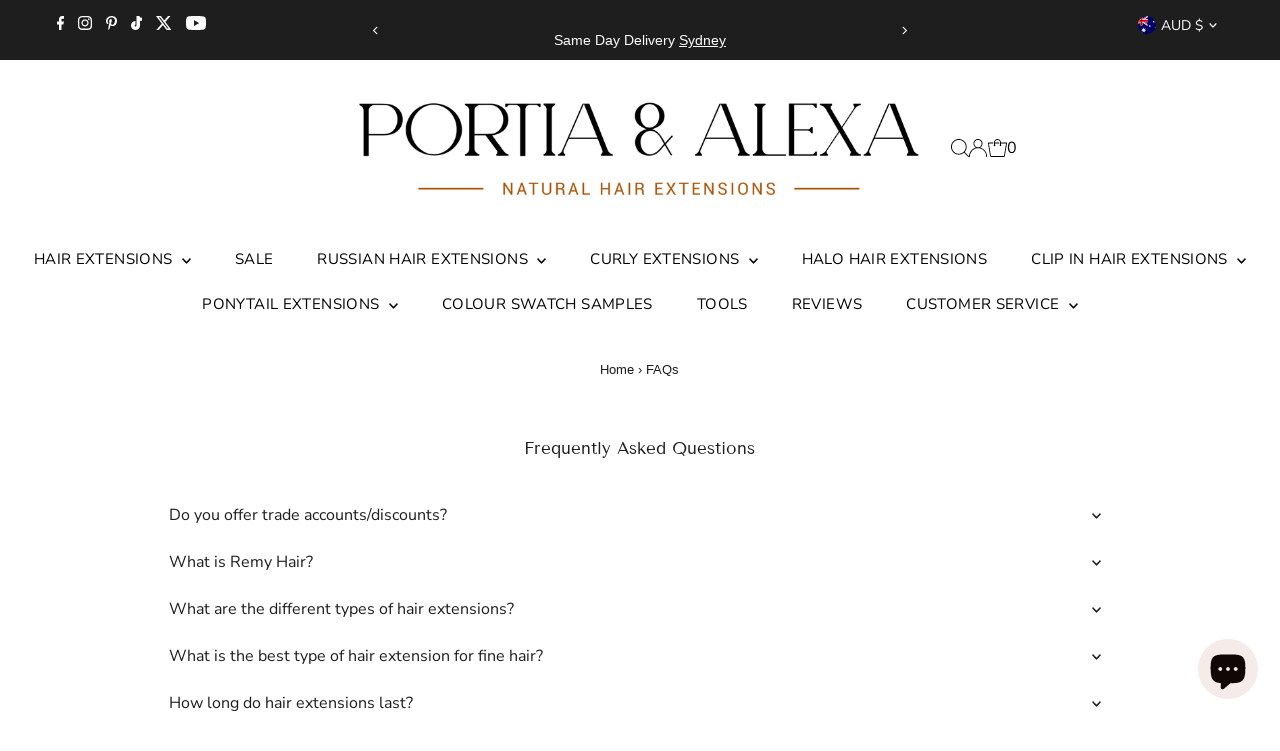

--- FILE ---
content_type: image/svg+xml
request_url: https://judgeme-public-images.imgix.net/judgeme/medals-mono/tops_trend/5-percent.svg?auto=format
body_size: 21704
content:
<?xml version="1.0" encoding="utf-8"?>
<svg xmlns="http://www.w3.org/2000/svg" width="108" height="108" viewBox="0 0 108 108" fill="none">
<circle cx="39.5" cy="99.5" r="1.5" fill="black"/>
<circle cx="68.5" cy="99.5" r="1.5" fill="black"/>
<path d="M46.0287 62.264C44.9087 62.264 43.8127 62.096 42.7407 61.76C41.6847 61.408 40.8287 60.952 40.1727 60.392L41.3487 57.584C42.7887 58.64 44.3247 59.168 45.9567 59.168C46.8687 59.168 47.5727 58.944 48.0687 58.496C48.5807 58.048 48.8367 57.448 48.8367 56.696C48.8367 55.928 48.5887 55.312 48.0927 54.848C47.6127 54.384 46.9567 54.152 46.1247 54.152C44.9247 54.152 43.9007 54.608 43.0527 55.52H40.6527V45.08H51.3567V48.128H44.2287V51.92C45.0127 51.408 45.9567 51.152 47.0607 51.152C48.1327 51.152 49.0687 51.384 49.8687 51.848C50.6687 52.296 51.2927 52.928 51.7407 53.744C52.1887 54.56 52.4127 55.504 52.4127 56.576C52.4127 57.712 52.1567 58.704 51.6447 59.552C51.1327 60.4 50.3967 61.064 49.4367 61.544C48.4767 62.024 47.3407 62.264 46.0287 62.264Z" fill="black"/>
<path d="M61.5131 57.5L59.9716 56.6059L66.4869 45.5L68.0125 46.3941L61.5131 57.5ZM59.9081 52.5588C58.9864 52.5588 58.2713 52.2556 57.7628 51.649C57.2543 51.032 57 50.2059 57 49.1706C57 48.1353 57.2543 47.3144 57.7628 46.7078C58.2819 46.1013 58.997 45.798 59.9081 45.798C60.8191 45.798 61.5289 46.1065 62.0375 46.7235C62.5566 47.3301 62.8161 48.1458 62.8161 49.1706C62.8161 50.2059 62.5566 51.032 62.0375 51.649C61.5289 52.2556 60.8191 52.5588 59.9081 52.5588ZM59.9081 51.0529C60.2153 51.0529 60.4537 50.9065 60.6232 50.6137C60.8033 50.3105 60.8933 49.8294 60.8933 49.1706C60.8933 48.5118 60.8033 48.0412 60.6232 47.7588C60.4537 47.466 60.2153 47.3196 59.9081 47.3196C59.5902 47.3196 59.3466 47.4608 59.1771 47.7431C59.0076 48.0255 58.9228 48.5013 58.9228 49.1706C58.9228 49.8503 59.0076 50.3366 59.1771 50.6294C59.3466 50.9118 59.5902 51.0529 59.9081 51.0529ZM68.0919 57.202C67.1703 57.202 66.4552 56.8987 65.9467 56.2922C65.4381 55.6752 65.1839 54.8438 65.1839 53.798C65.1839 52.7627 65.4381 51.9471 65.9467 51.351C66.4658 50.7444 67.1809 50.4412 68.0919 50.4412C69.003 50.4412 69.7128 50.7444 70.2213 51.351C70.7404 51.9575 71 52.7732 71 53.798C71 54.8438 70.7457 55.6752 70.2372 56.2922C69.7287 56.8987 69.0136 57.202 68.0919 57.202ZM68.0919 55.6804C68.4098 55.6804 68.6534 55.534 68.8229 55.2412C68.9924 54.9484 69.0772 54.4673 69.0772 53.798C69.0772 53.1497 68.9871 52.6791 68.807 52.3863C68.6375 52.0935 68.3992 51.9471 68.0919 51.9471C67.7741 51.9471 67.5305 52.0882 67.361 52.3706C67.1914 52.6529 67.1067 53.1288 67.1067 53.798C67.1067 54.4778 67.1914 54.9641 67.361 55.2569C67.5305 55.5392 67.7741 55.6804 68.0919 55.6804Z" fill="black"/>
<path d="M42.5974 37V28.922H39.3354V27.13H48.0294V28.922H44.7674V37H42.5974ZM53.4812 37.154C52.5105 37.154 51.6565 36.944 50.9192 36.524C50.1912 36.0947 49.6218 35.502 49.2112 34.746C48.8098 33.9807 48.6092 33.0847 48.6092 32.058C48.6092 31.0313 48.8098 30.14 49.2112 29.384C49.6218 28.6187 50.1912 28.026 50.9192 27.606C51.6472 27.186 52.5012 26.976 53.4812 26.976C54.4612 26.976 55.3152 27.186 56.0432 27.606C56.7805 28.026 57.3498 28.6187 57.7512 29.384C58.1618 30.14 58.3672 31.0267 58.3672 32.044C58.3672 33.0707 58.1618 33.9667 57.7512 34.732C57.3498 35.4973 56.7805 36.0947 56.0432 36.524C55.3152 36.944 54.4612 37.154 53.4812 37.154ZM53.4812 35.306C54.3025 35.306 54.9418 35.0213 55.3992 34.452C55.8658 33.8733 56.0992 33.0753 56.0992 32.058C56.0992 31.0313 55.8705 30.238 55.4132 29.678C54.9558 29.1087 54.3118 28.824 53.4812 28.824C52.6692 28.824 52.0298 29.1087 51.5632 29.678C51.1058 30.238 50.8772 31.0313 50.8772 32.058C50.8772 33.0753 51.1058 33.8733 51.5632 34.452C52.0298 35.0213 52.6692 35.306 53.4812 35.306ZM60.4458 37V27.13H64.9538C66.0551 27.13 66.9044 27.41 67.5018 27.97C68.0991 28.5207 68.3978 29.2907 68.3978 30.28C68.3978 31.2693 68.0991 32.044 67.5018 32.604C66.9044 33.164 66.0551 33.444 64.9538 33.444H62.6158V37H60.4458ZM62.6158 31.764H64.5898C65.7378 31.764 66.3118 31.2693 66.3118 30.28C66.3118 29.3093 65.7378 28.824 64.5898 28.824H62.6158V31.764Z" fill="black"/>
<path fill-rule="evenodd" clip-rule="evenodd" d="M54 108C59.5228 108 64 103.523 64 98C64 92.4772 59.5228 88 54 88C48.4772 88 44 92.4772 44 98C44 103.523 48.4772 108 54 108ZM57.2949 100.488V90.9668H52.7764V93.5758H54.6859V100.488C54.6859 101.537 53.8252 102.398 52.7764 102.398C51.7275 102.398 50.8669 101.537 50.8669 100.488H48.2579C48.2579 102.989 50.2745 105.033 52.7764 105.033C55.2782 105.033 57.2949 102.989 57.2949 100.488Z" fill="black"/>
<path d="M15.7789 80.4812L15.5946 80.2536L15.2686 79.7556L14.8007 79.0158C14.82 78.2935 14.9296 77.5765 15.1268 76.8816C15.6441 76.8811 16.1484 76.7192 16.57 76.4184C16.9917 76.1177 17.3097 75.6928 17.4802 75.2027C17.6849 74.3748 17.733 73.5158 17.6219 72.6701C17.6219 72.2148 17.5369 71.7737 17.4944 71.4038C17.4518 71.0339 17.4944 70.7209 17.3951 70.5359C16.7004 70.9912 14.0919 72.8551 13.6099 74.1498C13.4913 74.426 13.4361 74.7253 13.4484 75.0258C13.4607 75.3263 13.5401 75.6201 13.6808 75.8856C13.8965 76.2358 14.1931 76.5286 14.5456 76.7393C14.418 77.0665 14.262 77.4649 14.0919 77.8633L13.7091 77.2088C13.4965 76.8247 13.1846 76.3124 12.9152 75.786L12.178 74.3632C12.0886 74.2018 12.0081 74.0356 11.937 73.8652L11.8519 73.6803L11.1431 72.101C11.2927 71.3946 11.5209 70.7073 11.8236 70.0522C12.3328 70.1284 12.8531 70.0483 13.3162 69.8223C13.7792 69.5963 14.1633 69.235 14.418 68.7859C14.7305 68.0345 14.9173 67.2365 14.9709 66.424C14.9709 65.9261 15.0417 65.4708 15.0701 65.0724C15.0985 64.674 15.0701 64.3468 15.0701 64.1618C14.3045 64.489 11.4692 65.8834 10.817 67.0928C10.6674 67.3301 10.5707 67.597 10.5335 67.8753C10.493 68.236 10.5461 68.6012 10.6877 68.9352C10.8293 69.2693 11.0545 69.5609 11.3416 69.7818C11.1714 70.0806 10.9446 70.4505 10.7178 70.8062L10.5477 70.3794C10.4626 70.1375 10.3066 69.8103 10.2074 69.4688L9.75374 68.046C9.75374 68.046 9.6545 67.7757 9.56944 67.5054C9.48438 67.235 9.41349 66.9647 9.41349 66.9647L8.94565 65.2858C9.20667 64.6323 9.53449 64.0076 9.92386 63.4219C10.4162 63.5704 10.9416 63.567 11.432 63.4123C11.9224 63.2575 12.3551 62.9585 12.6742 62.554C13.1246 61.8258 13.437 61.0202 13.5957 60.178C13.8083 59.2958 13.9926 58.4422 14.0352 58.0865C13.2271 58.2999 10.2216 59.2532 9.31426 60.3345C8.97286 60.7352 8.79364 61.2498 8.81201 61.7767C8.83039 62.3035 9.04502 62.8043 9.41349 63.1801L8.63376 64.0907C8.63376 64.0907 8.63376 63.7919 8.46364 63.365C8.29352 62.9382 8.27934 62.3264 8.16592 61.7431C8.05251 61.1597 7.95327 60.5621 7.91074 60.1211C7.86821 59.68 7.82568 59.3812 7.82568 59.3812L7.71226 58.5133C7.71226 58.2999 7.71226 58.0865 7.71226 57.9157C7.71226 57.745 7.71226 57.6454 7.71226 57.6454C8.07326 57.0255 8.49601 56.4439 8.97401 55.9096C9.43022 56.1433 9.94705 56.2304 10.4543 56.1592C10.9616 56.0879 11.4347 55.8617 11.8094 55.5112C12.3617 54.9112 12.7862 54.2043 13.057 53.4339C13.3755 52.7455 13.6501 52.0374 13.8792 51.314C13.0428 51.3994 9.92386 51.8546 8.88895 52.7368C8.6664 52.9154 8.48299 53.1382 8.35022 53.3913C8.20605 53.7266 8.14494 54.092 8.17209 54.4562C8.19925 54.8205 8.31387 55.1727 8.50617 55.4828L7.59885 56.2511C7.59885 56.2511 7.59885 56.0661 7.59885 55.7958C7.59885 55.5255 7.59885 55.184 7.59885 54.8283C7.59885 54.1027 7.59885 53.4055 7.59885 53.4055V52.253C7.59885 52.253 7.59885 51.8262 7.59885 51.3851C7.59885 50.9441 7.59885 50.5172 7.59885 50.5172C8.01649 49.948 8.49158 49.4235 9.01654 48.9521C9.43477 49.2372 9.92868 49.3896 10.4342 49.3896C10.9398 49.3896 11.4337 49.2372 11.8519 48.9521C12.5079 48.4083 13.0521 47.7414 13.4539 46.9887C13.8421 46.3874 14.197 45.7652 14.5172 45.1248C13.6808 45.1248 10.5193 45.0537 9.34261 45.822C9.08733 45.97 8.86989 46.1757 8.70749 46.4226C8.54509 46.6695 8.44219 46.951 8.40693 47.2448C8.36784 47.6557 8.42613 48.0702 8.57705 48.4542C8.29352 48.6391 7.92491 48.881 7.55631 49.0944V48.3403C7.55631 47.8993 7.68391 47.3017 7.76897 46.7184C7.85403 46.135 7.93909 45.5374 8.02415 45.0964C8.10921 44.6553 8.15175 44.3565 8.15175 44.3565V44.0862C8.15175 43.9297 8.15175 43.7163 8.27934 43.5029C8.37858 43.076 8.46364 42.6492 8.46364 42.6492C8.9908 42.1607 9.57657 41.7401 10.2074 41.3971C10.5742 41.7585 11.0416 41.9997 11.5479 42.0886C12.0543 42.1775 12.5755 42.1101 13.0428 41.8951C13.3823 41.7329 13.6935 41.5167 13.9643 41.2548C14.262 40.9703 14.5597 40.643 14.8716 40.3158C15.5238 39.5902 16.0625 38.893 16.2893 38.5658C15.4804 38.3872 14.6613 38.2589 13.8367 38.1816C12.8882 38.0439 11.9214 38.1118 11.0013 38.3808C10.7459 38.4985 10.5113 38.6571 10.3066 38.8503C9.99857 39.1363 9.8067 39.5265 9.76792 39.9459C9.7213 40.2571 9.7213 40.5737 9.76792 40.8849L8.64794 41.326L9.04489 39.9032C9.14413 39.5617 9.22919 39.2202 9.31426 38.9641L9.45603 38.5373L10.1082 37.5698V37.3564C10.114 37.3044 10.114 37.2519 10.1082 37.1999C10.1082 37.1999 10.1082 37.1999 10.1082 37.1287L10.2358 36.7588L10.5618 35.9478C11.1535 35.5452 11.7913 35.2156 12.4615 34.9661C12.775 35.3749 13.2024 35.6811 13.6896 35.8458C14.1767 36.0104 14.7016 36.0261 15.1977 35.8909C16.5841 35.1551 17.8393 34.1935 18.9121 33.0453C18.1323 32.7323 15.1126 31.7221 13.7942 32.0921C13.4895 32.1469 13.2021 32.2735 12.9556 32.4615C12.7092 32.6494 12.5107 32.8934 12.3765 33.1734C12.2175 33.5503 12.1542 33.961 12.1922 34.3685L11.0155 34.6531C11.0155 34.6531 11.1289 34.3828 11.3274 33.9701C11.5259 33.5575 11.7385 33.0169 12.0079 32.4762L12.7593 31.0534L13.0995 30.3847L14.1769 28.8339C14.8332 28.5458 15.5173 28.3264 16.2184 28.1794C16.4453 28.6489 16.8103 29.0371 17.2642 29.2916C17.718 29.546 18.2388 29.6545 18.7561 29.6022C19.5485 29.4269 20.3027 29.1087 20.9819 28.6631L22.1302 27.9517C22.3891 27.7937 22.6398 27.6228 22.8816 27.4395C22.1727 27.0127 19.3799 25.533 17.9764 25.6468C17.4779 25.6878 17.0114 25.9099 16.6643 26.2713C16.3172 26.6328 16.1133 27.1088 16.0908 27.6103L14.9 27.7099L15.141 27.3257C15.2969 27.0981 15.4812 26.785 15.6939 26.5005C16.0908 25.9171 16.5161 25.3338 16.5161 25.3338L16.8422 24.8785L17.1966 24.4232L17.6787 23.8114L18.2741 23.0573C18.9685 22.8664 19.6815 22.7519 20.4006 22.7159C20.569 23.1958 20.8761 23.6145 21.2826 23.9186C21.6891 24.2227 22.1767 24.3984 22.6831 24.4232C23.5348 24.3644 24.3674 24.1422 25.1357 23.7687C25.9863 23.4273 26.7661 23.0573 27.078 22.8866C26.4258 22.3602 23.8882 20.4821 22.4988 20.3967C22.1994 20.3673 21.8974 20.4086 21.6167 20.5173C21.3361 20.626 21.0847 20.7991 20.8826 21.0227C20.6 21.3198 20.4039 21.6888 20.3156 22.0898L19.1247 22.0045L19.6067 21.4496C19.9044 21.1081 20.3297 20.6813 20.7409 20.2544C20.9394 20.041 21.1378 19.8134 21.3363 19.6142L21.8892 19.0877L22.4279 18.5755C22.4279 18.5755 22.7398 18.2625 23.0659 17.978L23.718 17.4088C24.4286 17.3163 25.1482 17.3163 25.8588 17.4088C25.9442 17.9194 26.1826 18.3917 26.5422 18.7628C26.9019 19.1339 27.3657 19.3863 27.8719 19.4861C28.2376 19.551 28.6119 19.551 28.9777 19.4861C29.3888 19.4861 29.8283 19.3438 30.2678 19.2727C30.7073 19.2016 31.2035 19.0451 31.5862 18.9312L32.451 18.6894C31.9265 18.0633 29.7716 15.7726 28.3539 15.5023C28.0778 15.4467 27.7935 15.4467 27.5175 15.5023C27.2977 15.5323 27.0859 15.6048 26.8937 15.7157C26.7257 15.811 26.5728 15.9309 26.44 16.0714C26.2242 16.2992 26.0513 16.5643 25.9296 16.854L24.7671 16.5552L25.8871 15.673C26.44 15.2177 27.0213 14.8194 27.0213 14.8194L27.9569 14.1506L28.1696 13.9941L28.3539 13.8092H28.4673H28.5524L29.2896 13.3397C30.0035 13.3601 30.7126 13.4651 31.4019 13.6527C31.4085 14.1703 31.5722 14.6737 31.8711 15.0956C32.1699 15.5176 32.5898 15.8381 33.0748 16.0145C33.9057 16.2122 34.7649 16.2604 35.6125 16.1568C36.0803 16.1568 36.5056 16.0714 36.8742 16.0287L37.7249 15.9291C37.2854 15.2177 35.4282 12.5998 34.1381 12.1445C33.8685 12.0135 33.5728 11.9455 33.2733 11.9455C32.9738 11.9455 32.6781 12.0135 32.4085 12.1445C32.053 12.3573 31.7558 12.6556 31.5437 13.0124L30.4379 12.5429L31.1893 12.0591C31.5862 11.8457 32.0824 11.5185 32.607 11.2482C32.9047 11.1059 35.3431 9.82536 37.413 8.71558C37.7161 9.12593 38.148 9.42201 38.6392 9.55621C39.1303 9.6904 39.6522 9.65491 40.1208 9.45543C41.425 8.94323 43.3106 6.41066 43.7926 5.71349C42.9703 5.55698 39.8514 5.04478 38.5471 5.58544C38.0415 5.79289 37.6236 6.17038 37.3649 6.65322C37.1062 7.13605 37.023 7.69415 37.1294 8.23183C36.137 8.63021 35.1872 9.01437 34.8469 9.17087C34.5067 9.32738 32.0116 10.1668 32.0116 10.1668C32.0116 9.73999 32.1675 9.31315 32.2384 8.97168C32.6736 8.97568 33.1044 8.88338 33.5001 8.70135C33.7909 8.56254 34.0496 8.36426 34.2595 8.11925C34.4695 7.87423 34.6261 7.58788 34.7193 7.27856C34.9427 6.34751 35.0003 5.38415 34.8895 4.43298C34.8673 3.61897 34.801 2.80678 34.691 2C34.4925 2.12805 34.1664 2.3557 33.7837 2.64026C33.4009 2.92482 32.9614 3.30897 32.5361 3.69312C31.7482 4.34764 31.114 5.1687 30.6789 6.09764C30.5115 6.60181 30.5264 7.14902 30.7208 7.64332C30.9152 8.13761 31.2768 8.54745 31.7422 8.80095C31.643 9.09973 31.487 9.46966 31.3452 9.83959C31.2188 10.187 31.0671 10.5246 30.8916 10.8498L30.4237 11.1201C30.1402 11.2766 29.7574 11.49 29.403 11.7319L27.9853 12.6709L27.7301 12.8417L27.1772 13.2258L26.3833 13.7949L26.0289 14.0511C26.0289 13.8092 26.0289 13.5673 26.0289 13.3254C26.0289 13.0836 26.0289 12.984 26.0289 12.8417C26.4576 12.7753 26.868 12.6202 27.2339 12.3864C27.4935 12.21 27.7151 11.9832 27.8856 11.7192C28.056 11.4552 28.1719 11.1596 28.2263 10.8498C28.2464 9.05877 27.9389 7.27927 27.319 5.59966C27.1489 5.75617 26.8511 6.01227 26.5109 6.36797C26.1706 6.72367 25.802 7.13628 25.4476 7.59157C24.7552 8.34706 24.2458 9.25268 23.959 10.238C23.959 10.3376 23.959 10.4087 23.959 10.4941C23.9319 10.9722 24.0538 11.447 24.3079 11.8524C24.5619 12.2579 24.9355 12.5738 25.3767 12.7563C25.2404 13.4814 25.0653 14.1985 24.8522 14.9047L24.3276 15.3173C24.0016 15.5592 23.6046 15.9149 23.1935 16.2564L22.0877 17.2239L21.6057 17.6934L20.7409 18.5186L20.1596 19.102L19.9044 19.3723C19.8336 18.9597 19.7768 18.5044 19.7485 18.1629C20.1639 18.0341 20.5462 17.8156 20.8685 17.5227C21.3244 17.0819 21.5892 16.4788 21.6057 15.8438C21.3296 14.0716 20.7339 12.3648 19.8477 10.8071C19.2948 11.533 18.7881 12.2934 18.3308 13.0836C17.7876 13.9459 17.4392 14.9172 17.3101 15.9291C17.3044 16.4579 17.4847 16.9717 17.8192 17.3802C18.1537 17.7888 18.621 18.0659 19.1389 18.1629C19.1369 18.9018 19.0752 19.6393 18.9546 20.3682L18.6002 20.7809L17.8204 21.6914C17.5496 21.9814 17.294 22.2853 17.0549 22.602L16.7146 23.0289C16.7146 23.0289 16.4169 23.4273 16.105 23.8114C15.9612 23.9828 15.8286 24.1634 15.7081 24.3521L15.5238 24.5939L15.2686 24.9639C15.2686 24.722 15.1268 24.4943 15.0701 24.2667C15.0134 24.0391 14.985 23.9252 14.9425 23.783C15.3244 23.5823 15.6657 23.3122 15.9491 22.9862C16.1441 22.7373 16.2873 22.4516 16.3701 22.1461C16.4529 21.8406 16.4736 21.5214 16.4311 21.2077C15.8969 19.4949 15.0562 17.8942 13.9501 16.484C13.4943 17.2892 13.0963 18.1261 12.7593 18.9881C12.3585 19.9116 12.1649 20.9122 12.1922 21.9191C12.1922 22.0045 12.1922 22.0756 12.1922 22.161C12.3118 22.6333 12.5811 23.0538 12.9595 23.3592C13.338 23.6646 13.805 23.8383 14.2904 23.8541C14.3856 24.5853 14.433 25.322 14.4321 26.0594L13.2838 27.8664L12.2064 29.716L12.0221 30.0575C11.9228 30.2567 11.781 30.5128 11.6535 30.7831L11.1573 31.8786C10.9588 31.5087 10.7887 31.1103 10.6469 30.7831C10.9989 30.5343 11.2898 30.2083 11.4975 29.8298C11.6532 29.5535 11.7512 29.2482 11.7853 28.9327C11.8194 28.6171 11.789 28.2978 11.696 27.9944C10.8956 26.4041 9.81494 24.9725 8.50617 23.7687C8.42111 23.9821 8.29352 24.3663 8.13757 24.8216C7.98162 25.2769 7.86821 25.846 7.75479 26.4151C7.49293 27.4046 7.45899 28.441 7.65555 29.4457C7.8167 29.9508 8.14852 30.3835 8.59371 30.6693C9.0389 30.955 9.56953 31.0758 10.094 31.0107C10.3042 31.7167 10.4746 32.434 10.6044 33.1592C10.6044 33.1592 10.5051 33.3583 10.3775 33.6571C10.2499 33.9559 10.0656 34.3543 9.90969 34.7527C9.58362 35.5637 9.27172 36.3889 9.27172 36.3889C9.22658 36.4855 9.18867 36.5854 9.15831 36.6877C9.15831 36.8584 9.01654 37.0861 8.94565 37.3279L8.63376 38.2528L8.49199 38.6654L8.08086 38.082C7.9958 37.9208 7.91074 37.7785 7.82568 37.6552C8.14159 37.3542 8.38414 36.9842 8.53452 36.5739C8.64166 36.274 8.68686 35.9553 8.66736 35.6373C8.64786 35.3194 8.56408 35.0087 8.42111 34.7242C7.38414 33.2612 6.09216 31.9983 4.60751 30.9965C4.35232 31.9213 3.92702 35.4356 4.60751 36.6877L4.72092 36.9011C4.98419 37.3109 5.37088 37.6257 5.82474 37.7997C6.27861 37.9737 6.77595 37.9979 7.24442 37.8686C7.56095 38.5336 7.83557 39.2179 8.06668 39.9174C8.06668 39.9174 7.9958 40.1877 7.88238 40.5577C7.76897 40.9276 7.65555 41.4683 7.52796 41.9805C7.40037 42.4927 7.30113 43.0191 7.20189 43.4033L7.08847 44.1573C7.08847 44.1573 6.97506 44.7549 6.87582 45.3383C6.79423 45.7332 6.73272 46.1321 6.69152 46.5334C6.3938 46.2346 6.08191 45.9074 5.85508 45.637C6.121 45.2945 6.30528 44.8954 6.3938 44.4704C6.49688 43.8438 6.35465 43.2014 5.99685 42.6776C4.73301 41.4041 3.24854 40.3723 1.61617 39.6329C1.59577 40.5494 1.62891 41.4663 1.71541 42.3788C1.79273 43.4001 2.0825 44.3937 2.56603 45.2956C2.87344 45.7376 3.32889 46.054 3.84935 46.1872C4.36981 46.3204 4.92063 46.2615 5.40142 46.0212C5.8375 46.6206 6.22619 47.2533 6.56393 47.9135C6.56393 47.9135 6.56393 48.1269 6.56393 48.4542C6.56393 48.7814 6.56393 49.2225 6.47887 49.6493C6.3938 50.0762 6.47887 50.5172 6.37963 50.8445C6.28039 51.1717 6.37963 51.3994 6.37963 51.3994V53.377V53.8039C6.18115 53.6758 5.98267 53.5193 5.79837 53.377L5.42977 53.0498C5.59686 52.6541 5.67898 52.2274 5.67078 51.7977C5.68287 51.1652 5.44895 50.5528 5.01864 50.0904C3.56146 49.0097 1.91762 48.2089 0.170123 47.7285C0.289355 48.6198 0.459762 49.5034 0.680494 50.3749C0.894703 51.4027 1.32485 52.3728 1.94224 53.2205L2.12654 53.3913C2.49971 53.7055 2.96527 53.8882 3.45183 53.9113C3.93839 53.9344 4.41908 53.7967 4.82016 53.5193C5.33328 54.0532 5.80709 54.6239 6.23786 55.2267C6.23786 55.2267 6.23786 55.497 6.23786 55.8954C6.23786 56.2938 6.23786 56.8344 6.3371 57.3182C6.43633 57.8019 6.3371 58.3995 6.47887 58.741V59.4097L6.62064 60.6048C6.7057 61.2024 6.81911 61.8 6.81911 61.8C6.43634 61.6008 6.05356 61.3874 5.75584 61.2024C5.9429 60.7063 5.96819 60.1635 5.82806 59.6521C5.68792 59.1407 5.38961 58.6871 4.97611 58.3568C3.42134 57.5551 1.736 57.0395 0 56.8344C0.248683 57.7147 0.561417 58.5754 0.935679 59.4097C1.31101 60.3611 1.88645 61.2201 2.62274 61.928C3.04216 62.2329 3.55389 62.3825 4.07084 62.3514C4.5878 62.3203 5.07803 62.1103 5.45813 61.7573C6.05049 62.1831 6.60542 62.6591 7.11683 63.1801L7.51378 64.8732C7.5884 65.2667 7.68304 65.6561 7.79732 66.0399C7.88238 66.3529 7.95327 66.5663 7.95327 66.5663L8.20845 67.5054C8.20845 67.7472 8.35022 67.9891 8.40693 68.1599L8.50617 68.4444L8.64794 68.8712L7.96745 68.6294L7.49961 68.4444C7.58952 68.0175 7.58952 67.5765 7.49961 67.1497C7.41147 66.8481 7.2646 66.567 7.06748 66.3228C6.87037 66.0786 6.62693 65.876 6.35127 65.7269C4.66048 65.1455 2.87777 64.8803 1.09163 64.9443C1.46403 65.8129 1.90491 66.6503 2.41008 67.4485C2.91773 68.3398 3.62067 69.1036 4.46574 69.6822C4.53687 69.7286 4.61296 69.7668 4.69257 69.7961C5.14377 69.973 5.63976 69.9994 6.10706 69.8712C6.57435 69.7431 6.98808 69.4673 7.28695 69.0847C7.93232 69.435 8.55285 69.8296 9.14413 70.2656L9.92386 72.2148C10.1223 72.7128 10.3633 73.1823 10.5193 73.5665L10.7887 74.164L10.9446 74.5055L11.3132 75.2454L11.8661 76.3124C11.4653 76.2583 11.0678 76.1823 10.6752 76.0848C10.677 75.6512 10.58 75.223 10.3917 74.8327C10.2621 74.535 10.0674 74.2704 9.82199 74.0586C9.57655 73.8467 9.28672 73.6931 8.97401 73.6091C8.04855 73.3711 7.08699 73.3084 6.13862 73.4242C5.30671 73.4771 4.47842 73.5769 3.65765 73.723C3.78525 73.9079 4.01208 74.2494 4.29562 74.6336C4.57915 75.0177 4.96193 75.4588 5.34471 75.8856C5.99389 76.6794 6.81275 77.3165 7.74061 77.7495C8.2411 77.9137 8.78309 77.8969 9.27252 77.702C9.76195 77.507 10.1679 77.1463 10.4201 76.6824L11.4692 77.0808C11.8378 77.2373 12.2064 77.3938 12.4615 77.536L12.7309 78.0056C12.901 78.2901 13.0995 78.6743 13.3405 79.0442L14.2762 80.467L14.4463 80.7231L14.8291 81.278L15.3962 82.089L16.3744 81.3776L15.7789 80.4812Z" fill="black"/>
<path d="M100.415 65.0153L100.812 63.3222C101.333 62.812 101.888 62.3367 102.471 61.8994C102.849 62.2546 103.339 62.4671 103.856 62.5008C104.373 62.5346 104.885 62.3874 105.306 62.0844C106.062 61.3871 106.649 60.5257 107.022 59.566C107.392 58.7301 107.704 57.8696 107.957 56.9908C106.182 57.1869 104.457 57.7077 102.868 58.5274C102.449 58.8534 102.147 59.3069 102.006 59.8199C101.865 60.3329 101.894 60.8778 102.088 61.373L101.011 61.9706C101.011 61.9706 101.124 61.373 101.209 60.7754C101.294 60.1779 101.365 59.5803 101.365 59.5803C101.365 59.5803 101.365 59.3242 101.45 58.9258C101.518 58.4541 101.561 57.9792 101.578 57.503C101.578 56.9623 101.677 56.4359 101.705 56.0802C101.734 55.7245 101.705 55.4115 101.705 55.4115C102.13 54.8035 102.604 54.2324 103.123 53.7041C103.526 53.977 104.006 54.112 104.491 54.0889C104.977 54.0659 105.442 53.886 105.817 53.5761L105.987 53.4196C106.6 52.599 107.034 51.6588 107.263 50.6594C107.485 49.7738 107.656 48.8759 107.773 47.9703C106.047 48.4458 104.422 49.2368 102.981 50.3037C102.555 50.7684 102.322 51.3792 102.329 52.011C102.352 52.4498 102.473 52.8778 102.684 53.2631L102.315 53.5761L101.72 54.0172V53.5761V51.6126C101.72 51.6126 101.72 51.385 101.72 51.0578C101.72 50.7305 101.72 50.3037 101.635 49.8626C101.549 49.4215 101.635 48.9947 101.535 48.6675C101.436 48.3402 101.535 48.1268 101.535 48.1268C101.861 47.4252 102.24 46.7498 102.669 46.1064C103.147 46.3542 103.699 46.4187 104.221 46.2878C104.743 46.1568 105.199 45.8394 105.505 45.395C105.994 44.4956 106.285 43.5007 106.355 42.4783C106.452 41.5664 106.49 40.6491 106.469 39.7323C104.83 40.4743 103.341 41.511 102.074 42.7913C101.72 43.3165 101.583 43.9593 101.691 44.584C101.774 45.0129 101.953 45.4169 102.216 45.765C101.953 46.0736 101.673 46.368 101.379 46.6471C101.379 46.6471 101.379 46.0495 101.195 45.452L100.997 44.271C100.997 44.271 100.997 44.0149 100.883 43.6165C100.77 43.2182 100.671 42.706 100.543 42.1938C100.415 41.6815 100.316 41.1551 100.188 40.771C100.061 40.3868 100.018 40.1165 100.018 40.1165C100.249 39.4169 100.524 38.7327 100.841 38.0677C101.308 38.2006 101.805 38.1797 102.259 38.0082C102.713 37.8366 103.1 37.5233 103.364 37.1144L103.492 36.8867C104.172 35.592 103.747 32.0635 103.492 31.1956C102 32.1873 100.702 33.4461 99.664 34.9091C99.5295 35.1916 99.4527 35.4983 99.4381 35.811C99.4235 36.1238 99.4713 36.4363 99.5789 36.7302C99.7252 37.1392 99.9628 37.5091 100.274 37.8116L100.018 38.2384L99.6214 38.8217L99.4796 38.4091C99.4796 38.4091 99.3095 37.9396 99.1678 37.4843C99.0827 37.2424 99.0118 37.0148 98.9409 36.8298L98.8417 36.5453C98.8417 36.5453 98.5298 35.7343 98.2037 34.9233C98.0478 34.5107 97.8635 34.1265 97.7359 33.8277C97.6083 33.5289 97.5091 33.3298 97.5091 33.3298C97.6436 32.5996 97.8187 31.8776 98.0336 31.1671C98.5566 31.2358 99.0871 31.1182 99.5326 30.8348C99.9782 30.5515 100.311 30.1203 100.472 29.6163C100.669 28.6069 100.635 27.5658 100.373 26.5715C100.259 26.0166 100.118 25.4617 99.99 24.9922C99.8624 24.5227 99.7207 24.1527 99.6356 23.9393C98.3036 25.1485 97.2075 26.596 96.4033 28.2077C96.3084 28.5078 96.2758 28.8242 96.3075 29.1374C96.3392 29.4507 96.4345 29.754 96.5876 30.0289C96.8 30.4079 97.0899 30.7376 97.4382 30.9964C97.3106 31.3094 97.1263 31.7078 96.9278 32.0919L96.4033 30.9252C96.2615 30.6691 96.1339 30.3988 96.0347 30.1996L95.8504 29.8724L94.7871 28.0085C94.1633 27.1122 93.5679 26.1873 93.5679 26.1873C93.5528 25.4495 93.6002 24.7118 93.7096 23.982C94.1937 23.9617 94.6585 23.7863 95.0361 23.4816C95.4137 23.177 95.6841 22.759 95.8078 22.2889C95.8078 22.2889 95.8078 22.1324 95.8078 22.047C95.856 21.0316 95.6868 20.0176 95.3116 19.0734C94.9755 18.2178 94.5824 17.386 94.1349 16.5835C93.0292 17.9909 92.1841 19.586 91.6398 21.2929C91.5975 21.6109 91.621 21.9342 91.7088 22.2427C91.7966 22.5511 91.9469 22.8381 92.1502 23.0856C92.4265 23.4189 92.7694 23.6903 93.1567 23.8824L93.0291 24.3662C93.0291 24.5938 92.9015 24.8357 92.8165 25.0633L92.5329 24.7645C92.5329 24.7645 92.5329 24.6649 92.3628 24.5084L91.9659 23.9678L91.3563 23.1995L91.016 22.7726C90.8175 22.5023 90.5482 22.1751 90.2646 21.8478L89.4707 20.9372L89.1163 20.4962C89.0031 19.7663 88.9415 19.0294 88.932 18.2908C89.4483 18.1845 89.9111 17.8999 90.2401 17.4866C90.569 17.0733 90.7432 16.5574 90.7325 16.0286C90.588 15.0204 90.2407 14.0523 89.7117 13.183C89.2544 12.3929 88.7478 11.6325 88.1948 10.9065C87.3189 12.4601 86.7373 14.1629 86.4794 15.929C86.4777 16.2501 86.541 16.5682 86.6652 16.8641C86.7895 17.16 86.9722 17.4275 87.2024 17.6506C87.5284 17.9383 87.9095 18.1561 88.3224 18.2908C88.3224 18.6323 88.2373 19.0876 88.1664 19.5002L87.8971 19.1872C87.7553 19.0307 87.5427 18.803 87.33 18.6039L86.4794 17.7786L85.9974 17.3091L84.8916 16.3416C84.4804 15.9859 84.0835 15.6302 83.7574 15.3883L83.247 14.9757C83.0292 14.265 82.8494 13.5431 82.7083 12.8131C83.1678 12.6468 83.5605 12.3344 83.8266 11.9235C84.0928 11.5125 84.2179 11.0255 84.1827 10.5366C84.1889 10.4514 84.1889 10.3658 84.1827 10.2805C83.9127 9.30334 83.4283 8.39915 82.765 7.63412C82.4106 7.17883 82.0278 6.75199 81.7018 6.39629C81.3757 6.0406 81.0638 5.78449 80.8937 5.62799C80.2688 7.31157 79.9565 9.09579 79.9722 10.8923C80.0268 11.2001 80.1429 11.4936 80.3134 11.7552C80.484 12.0169 80.7054 12.2412 80.9646 12.4147C81.3271 12.6579 81.7385 12.8182 82.1696 12.8842C82.1696 13.0265 82.1696 13.1972 82.1696 13.368C82.1696 13.5387 82.1696 13.8517 82.1696 14.0936L81.8152 13.8375L81.0213 13.2684L80.4825 12.87L80.2132 12.6993L78.7955 11.7602C78.4411 11.5183 78.0583 11.3049 77.7747 11.1484L77.3069 10.8781C77.1313 10.5529 76.9797 10.2153 76.8532 9.86791L76.4563 8.81504C76.9246 8.56845 77.2894 8.16159 77.4844 7.66825C77.6795 7.1749 77.692 6.62773 77.5196 6.12596C77.1041 5.18899 76.4724 4.36476 75.6766 3.72144C75.2796 3.34855 74.8631 2.99709 74.429 2.66858C74.0462 2.38402 73.7201 2.15637 73.5217 2.02832C73.5217 2.44093 73.2948 3.45111 73.2239 4.50398C73.1119 5.45512 73.1695 6.41869 73.3941 7.34956C73.4823 7.66128 73.637 7.95 73.8476 8.19568C74.0581 8.44137 74.3194 8.63815 74.6133 8.77236C75.0021 8.96136 75.4288 9.05869 75.8609 9.05692C75.958 9.45088 76.0337 9.84985 76.0877 10.2521C76.0877 10.2521 73.8477 9.49798 73.2523 9.25611C72.9262 9.0996 71.9622 8.70122 70.984 8.30284C71.0884 7.76338 71.0045 7.20428 70.7463 6.71967C70.4881 6.23507 70.0713 5.85456 69.5663 5.64221C67.8278 5.31973 66.0416 5.36333 64.3208 5.77026C65.2816 7.25192 66.5246 8.52843 67.9785 9.52644C68.4496 9.72441 68.973 9.75915 69.4659 9.62516C69.9589 9.49117 70.3933 9.19609 70.7004 8.78658L75.4923 11.3334C76.0168 11.6037 76.5272 11.9167 76.9099 12.1444L77.5479 12.5143C77.151 12.685 76.754 12.8558 76.4421 12.9696C76.2224 12.6188 75.9268 12.3222 75.5773 12.1017C75.3074 11.9717 75.0119 11.9042 74.7125 11.9042C74.4132 11.9042 74.1176 11.9717 73.8477 12.1017C72.5576 12.5712 70.7004 15.1749 70.2468 15.8721L71.0974 15.9859C71.466 15.9859 71.9055 16.0855 72.3591 16.114C73.2059 16.222 74.0651 16.1786 74.8968 15.9859C75.3916 15.7961 75.8162 15.4581 76.113 15.0177C76.4097 14.5774 76.5642 14.056 76.5555 13.5245C77.2449 13.3369 77.9539 13.2319 78.6679 13.2115L79.4051 13.681C79.5396 13.7609 79.6675 13.8513 79.7879 13.9513L80.0147 14.1078L80.9362 14.7623C80.9362 14.7623 81.5175 15.1749 82.0845 15.6302L83.2045 16.5123L82.0278 16.8111C81.9062 16.5215 81.7332 16.2564 81.5175 16.0286C81.3853 15.8835 81.2324 15.7588 81.0638 15.6587C80.8707 15.5524 80.6588 15.4847 80.44 15.4595C80.164 15.4035 79.8796 15.4035 79.6036 15.4595C78.1859 15.7298 76.031 18.0205 75.4781 18.6608L76.5555 19.0734C76.9383 19.1872 77.3778 19.3152 77.8598 19.4148C78.3418 19.5144 78.7388 19.5856 79.1499 19.6283C79.5205 19.6925 79.8993 19.6925 80.2699 19.6283C80.7738 19.5099 81.2304 19.2414 81.5795 18.858C81.9287 18.4746 82.1541 17.9942 82.2263 17.4798C82.9369 17.3874 83.6564 17.3874 84.367 17.4798L85.0192 18.049L85.6429 18.6465L86.1817 19.1587L86.7346 19.6994L87.3442 20.3254C87.7411 20.7665 88.1664 21.1933 88.4642 21.5348L88.9462 22.0897L87.7553 22.1751C87.6647 21.7707 87.4691 21.3976 87.1882 21.0937C86.9841 20.8743 86.7316 20.706 86.4509 20.6022C86.1702 20.4984 85.8692 20.4621 85.5721 20.4962C84.1544 20.4962 81.6309 22.4454 80.9787 22.9718C81.2906 23.1426 82.0704 23.5125 82.921 23.854C83.6893 24.2275 84.5219 24.4496 85.3736 24.5084C85.8879 24.494 86.3857 24.3229 86.8009 24.018C87.2161 23.7131 87.5292 23.2887 87.6986 22.8011C88.4132 22.836 89.1216 22.9505 89.811 23.1426L90.8884 24.5654L91.2428 25.0206L91.5689 25.4902L92.3912 26.6569C92.6038 26.9414 92.774 27.2544 92.9299 27.4821L93.1709 27.852C92.7456 27.852 92.3061 27.852 91.98 27.7666C91.9624 27.4001 91.8515 27.0442 91.658 26.7328C91.4644 26.4215 91.1946 26.1651 90.8742 25.9881C90.6257 25.8615 90.357 25.7797 90.0803 25.7463C88.6626 25.6182 85.8981 27.0979 85.1751 27.5248C85.4169 27.708 85.6676 27.879 85.9265 28.037L87.0748 28.7626C87.7534 29.1996 88.5014 29.5171 89.2864 29.7016C89.806 29.757 90.3299 29.65 90.7866 29.3954C91.2433 29.1407 91.6106 28.7508 91.8383 28.2788C92.5428 28.4128 93.2284 28.6325 93.8798 28.9333L94.7446 30.4557C94.7446 30.4557 94.9005 30.7118 95.099 31.1102L95.8362 32.533C96.1055 33.0594 96.3324 33.6143 96.5308 34.0269L96.8286 34.7099L95.6519 34.4253C95.691 34.0131 95.6277 33.5976 95.4676 33.2159C95.3334 32.936 95.1349 32.692 94.8884 32.504C94.642 32.316 94.3546 32.1894 94.0499 32.1346C92.7314 31.7505 89.7117 32.7606 88.932 33.0737C89.9984 34.2229 91.2491 35.1848 92.6322 35.9192C93.1287 36.063 93.6569 36.053 94.1476 35.8906C94.6383 35.7281 95.0687 35.4207 95.3825 35.0087C96.0527 35.2582 96.6906 35.5878 97.2822 35.9904L97.5941 36.8014C97.6792 37.0006 97.7359 37.214 97.7926 37.3705C97.8493 37.527 97.8777 37.6266 97.8777 37.6266L98.2463 38.7079L98.388 39.1348C98.4731 39.3909 98.5581 39.7323 98.6574 40.0738L99.0543 41.4966L97.9344 41.0413C97.9811 40.7348 97.9811 40.423 97.9344 40.1165C97.8956 39.6971 97.7037 39.3069 97.3956 39.0209C97.1974 38.8198 96.9613 38.6601 96.701 38.5514C95.7836 38.2674 94.8134 38.1993 93.8656 38.3522C93.0421 38.4248 92.2233 38.5435 91.413 38.7079C91.654 39.0067 92.1927 39.7466 92.8307 40.4722C93.1426 40.7852 93.4403 41.1267 93.738 41.4112C94.0065 41.6693 94.3124 41.8852 94.6453 42.0515C95.1122 42.2684 95.6339 42.337 96.1407 42.248C96.6475 42.159 97.115 41.9167 97.4807 41.5535C98.1044 41.9065 98.6849 42.3315 99.2103 42.8198L99.4088 43.6735C99.4088 43.8869 99.4938 44.1003 99.5222 44.2568V44.5271C99.5222 44.5271 99.5222 44.8259 99.6498 45.267C99.7774 45.708 99.8483 46.2914 99.905 46.889C99.9617 47.4865 100.061 48.0699 100.103 48.511C100.146 48.952 100.103 49.265 100.103 49.265L99.0969 48.6248C99.2478 48.2408 99.3061 47.8264 99.267 47.4154C99.2307 47.122 99.1273 46.8409 98.965 46.5941C98.8028 46.3473 98.5859 46.1415 98.3313 45.9926C96.6824 45.3856 94.9211 45.1476 93.1709 45.2954C93.4881 45.93 93.8383 46.5474 94.22 47.1451C94.613 47.9118 95.1581 48.5897 95.822 49.137C96.2416 49.4184 96.735 49.5686 97.2397 49.5686C97.7444 49.5686 98.2377 49.4184 98.6574 49.137C99.2072 49.5986 99.7106 50.1132 100.16 50.6736C100.16 50.6736 100.16 51.1147 100.16 51.5415V52.4094V53.5619C100.16 53.5619 100.16 54.2733 100.16 54.9847C100.16 55.3404 100.16 55.6961 100.16 55.9664C100.16 56.2367 100.16 56.4217 100.16 56.4217L99.2386 55.6534C99.4332 55.3445 99.5503 54.9929 99.58 54.6286C99.6096 54.2644 99.5509 53.8984 99.4088 53.5619C99.2683 53.3099 99.0861 53.0838 98.87 52.8932C97.8351 51.9683 94.7162 51.4704 93.8798 51.4704C94.1113 52.1929 94.3859 52.9008 94.702 53.5903C94.9663 54.3605 95.3862 55.0677 95.9354 55.6676C96.3126 56.0133 96.7845 56.2374 97.29 56.3109C97.7955 56.3845 98.3113 56.3041 98.7708 56.0802C99.2443 56.6148 99.6624 57.1964 100.018 57.816C100.018 57.816 100.018 57.9298 100.018 58.0863C100.018 58.2429 100.018 58.4705 100.018 58.6839L99.905 59.5518C99.905 59.5518 99.905 59.8506 99.8057 60.2917C99.7065 60.7327 99.664 61.3303 99.5505 61.9137C99.4371 62.497 99.3521 63.0946 99.2528 63.5214C99.1536 63.9483 99.0827 64.2613 99.0827 64.2613C98.7992 63.934 98.5156 63.6068 98.303 63.3365C98.6537 62.9685 98.8576 62.4841 98.8759 61.9753C98.8942 61.4664 98.7256 60.9686 98.4022 60.5762C97.5091 59.4807 94.5035 58.5274 93.6955 58.314C93.6955 58.6697 93.9223 59.5091 94.1349 60.4055C94.2926 61.2458 94.6 62.0507 95.0423 62.7816C95.3596 63.1886 95.7916 63.4904 96.2821 63.6477C96.7726 63.805 97.2989 63.8106 97.7926 63.6637C98.1883 64.2658 98.5163 64.9099 98.7708 65.5845L98.2888 67.2491C98.2888 67.2491 98.2888 67.5337 98.1328 67.804C97.9769 68.0743 97.9485 68.3447 97.9485 68.3447L97.4949 69.7675C97.3977 70.0815 97.2842 70.3902 97.1546 70.6923C97.0554 70.9484 96.9845 71.1049 96.9845 71.1049C96.7577 70.7492 96.5308 70.3793 96.3607 70.0805C96.6463 69.8557 96.8694 69.5609 97.0085 69.2245C97.1475 68.8881 97.1979 68.5214 97.1546 68.1597C97.1089 67.8836 97.0127 67.6183 96.8711 67.3772C96.1481 66.1678 93.3269 64.7592 92.618 64.432C92.618 64.617 92.618 64.9442 92.618 65.3426C92.618 65.741 92.618 66.1963 92.7172 66.6942C92.8792 67.462 93.1666 68.1975 93.5679 68.8711C93.8225 69.3202 94.2066 69.6815 94.6696 69.9075C95.1327 70.1335 95.653 70.2136 96.1622 70.1374C96.4649 70.7926 96.6931 71.4798 96.8427 72.1862L96.1197 73.7797L96.0347 73.9647C96.0347 74.0785 95.9071 74.2493 95.7936 74.4485L95.0564 75.8713C94.7871 76.3977 94.461 76.9099 94.2484 77.294L93.8798 77.9485C93.7096 77.5501 93.5395 77.1518 93.4119 76.8245C93.7753 76.6171 94.0784 76.3179 94.2909 75.9566C94.4172 75.6874 94.4827 75.3934 94.4827 75.0958C94.4827 74.7982 94.4172 74.5043 94.2909 74.235C93.8231 72.9403 91.2145 71.0764 90.5198 70.6211C90.5198 70.7919 90.5198 71.0907 90.4206 71.4748C90.3213 71.859 90.3072 72.2858 90.2788 72.7411C90.1756 73.5918 90.2236 74.4541 90.4206 75.2879C90.5946 75.7758 90.9135 76.1983 91.3344 76.4985C91.7552 76.7987 92.2577 76.9622 92.774 76.9668C92.9599 77.6637 93.0646 78.3799 93.0859 79.101C93.0859 79.101 92.859 79.4709 92.618 79.8266C92.377 80.1823 92.3912 80.1965 92.2919 80.3246L92.1218 80.5522L91.4555 81.4771L92.4337 82.1885L93.0008 81.3917L93.3836 80.8368L93.5537 80.5807L94.4894 79.1579C94.7304 78.8022 94.9289 78.4038 95.099 78.1335C95.2691 77.8632 95.3683 77.6497 95.3683 77.6497C95.6956 77.4845 96.0317 77.3373 96.3749 77.2087L97.424 76.7961C97.6696 77.2666 98.0742 77.6339 98.5653 77.8321C99.0563 78.0302 99.6016 78.0463 100.103 77.8774C101.05 77.4417 101.884 76.7944 102.542 75.9851C102.925 75.5582 103.293 75.1314 103.591 74.733C103.889 74.3346 104.101 74.0216 104.229 73.8224C103.818 73.7513 102.811 73.609 101.762 73.5236C100.814 73.4133 99.8546 73.4711 98.9268 73.6944C98.6185 73.7879 98.3332 73.9451 98.0891 74.1558C97.8449 74.3666 97.6474 74.6262 97.5091 74.918C97.3279 75.3102 97.2359 75.7378 97.2397 76.17C96.8994 76.2554 96.46 76.3408 96.0488 76.4119C96.0488 76.4119 96.3182 75.8713 96.6017 75.3448L96.9703 74.605C97.0158 74.4883 97.0679 74.3742 97.1263 74.2635C97.1263 74.2635 97.2397 74.0216 97.3956 73.6517C97.5516 73.2818 97.7926 72.798 97.9911 72.3L98.785 70.3081C99.3791 69.8733 100.005 69.4833 100.656 69.1414C100.955 69.5241 101.369 69.7999 101.836 69.928C102.304 70.0561 102.8 70.0298 103.251 69.8528L103.478 69.7532C104.324 69.1718 105.031 68.4088 105.547 67.5195C106.034 66.7477 106.47 65.9444 106.852 65.1149C105.067 65.0391 103.284 65.2948 101.592 65.869C101.032 66.1698 100.614 66.6816 100.43 67.2918C100.354 67.7201 100.354 68.1583 100.43 68.5866L99.9617 68.7715L99.2386 69.0134L99.3804 68.5866L99.4796 68.302C99.4796 68.1313 99.6072 67.8894 99.6781 67.6475C99.8057 67.178 99.9475 66.7085 99.9475 66.7085L100.089 66.182C100.218 65.7992 100.327 65.4097 100.415 65.0153Z" fill="black"/>
<path fill-rule="evenodd" clip-rule="evenodd" d="M39.6987 99.9038C39.6966 99.8015 39.6955 99.6988 39.6955 99.5959C39.6955 99.2744 39.7061 98.9553 39.727 98.6391L39.5537 98.5796L38.7173 98.3946C38.6039 98.3946 38.4542 98.3218 38.3045 98.2489C38.267 98.2307 38.2296 98.2125 38.1928 98.1954L37.3847 97.8824C37.006 97.2631 36.706 96.5987 36.4915 95.9047C36.905 95.5952 37.2147 95.1666 37.3793 94.6761C37.5439 94.1855 37.5557 93.6562 37.413 93.1587C37.0769 92.365 36.5961 91.6412 35.9953 91.0245C35.6976 90.6688 35.3999 90.3416 35.1447 90.0713L34.5634 89.431C34.2516 90.2136 33.245 93.2583 33.6136 94.5815C33.6709 94.8844 33.7965 95.17 33.9808 95.4167C34.1651 95.6633 34.4032 95.8643 34.6769 96.0043C35.0571 96.165 35.4712 96.2286 35.8819 96.1893C35.9669 96.5164 36.0662 96.9431 36.1654 97.3699L36.1654 97.3702L35.485 97.0572L34.0247 96.3173L32.607 95.5633C32.1959 95.3641 31.9407 95.2076 31.9407 95.2076L30.438 94.3396C30.1351 93.6809 29.9115 92.9884 29.7716 92.2766C30.2394 92.049 30.6263 91.6826 30.8798 91.2271C31.1334 90.7716 31.2414 90.2489 31.1893 89.7298C31.007 88.937 30.6905 88.1814 30.2537 87.496L29.5448 86.3436C29.484 86.2521 29.4273 86.1657 29.3747 86.0855C29.2309 85.8664 29.1175 85.6936 29.0344 85.5895C28.595 86.3009 27.1206 89.1038 27.2481 90.5123C27.2864 91.0199 27.5102 91.4953 27.8766 91.8472C28.2429 92.1992 28.726 92.4028 29.2329 92.4189C29.2329 92.7461 29.2329 93.1872 29.318 93.614L28.9494 93.3722C28.8607 93.3109 28.7589 93.2475 28.6509 93.1803C28.4829 93.0755 28.2997 92.9614 28.1271 92.8315L26.9363 91.992L26.4826 91.6363L26.0289 91.2806L24.6112 90.1993C24.4257 89.5014 24.3117 88.7863 24.271 88.0651C24.7599 87.9007 25.1873 87.5907 25.4963 87.1764C25.8053 86.7621 25.9812 86.2631 26.0006 85.746C25.942 84.8912 25.7206 84.0556 25.3484 83.2846C25.0082 82.4166 24.6396 81.6483 24.4836 81.3353C23.9449 81.9756 22.0736 84.5224 21.9885 85.9309C21.9655 86.2416 22.0165 86.5533 22.1373 86.8403C22.2581 87.1273 22.4452 87.3813 22.6832 87.5814C22.9896 87.858 23.3599 88.0536 23.7606 88.1505V88.1505C23.7606 88.492 23.7606 88.9188 23.6756 89.3314L23.1085 88.8477C22.8955 88.6607 22.6548 88.4291 22.3968 88.1809C22.2425 88.0324 22.0821 87.878 21.9176 87.7237L21.2655 87.1119L20.7409 86.557L20.2306 86.0163C20.2306 86.0163 19.9328 85.7033 19.6493 85.3761L19.0822 84.7216C18.9901 84.0084 18.9901 83.2863 19.0822 82.5732C19.5908 82.4891 20.0622 82.2525 20.4342 81.8944C20.8062 81.5363 21.0614 81.0735 21.1662 80.567C21.2166 80.1941 21.2166 79.816 21.1662 79.443C21.1662 79.1523 21.0959 78.8475 21.0245 78.5385C20.9946 78.4089 20.9645 78.2786 20.9394 78.1483C20.8543 77.7072 20.7267 77.2092 20.6133 76.8393C20.5513 76.6371 20.502 76.4433 20.4608 76.2814C20.4267 76.147 20.398 76.0346 20.3723 75.9572C19.7344 76.4978 17.4519 78.8028 17.1683 80.0833C17.1202 80.361 17.1202 80.645 17.1683 80.9227C17.2068 81.1411 17.2785 81.3522 17.381 81.5487C17.4763 81.721 17.6011 81.8752 17.7496 82.004C17.9753 82.2155 18.2339 82.3885 18.5151 82.5162C18.5151 82.7441 18.4258 83.0204 18.3332 83.3064C18.2928 83.4311 18.2519 83.5577 18.2174 83.6829L17.3385 82.5589C16.8848 82.004 16.4878 81.4207 16.4878 81.4207L15.5096 82.1321L15.7648 82.4878H15.056H14.5598C14.503 82.0551 14.3477 81.6413 14.1061 81.2784C13.927 81.0123 13.6968 80.7847 13.429 80.6088C13.1613 80.4329 12.8613 80.3123 12.5466 80.254C10.7574 80.2327 8.97939 80.5414 7.30118 81.1646C7.31581 81.1806 7.33145 81.1978 7.34804 81.216C7.5083 81.3918 7.75842 81.6662 8.06673 81.9756C8.40698 82.317 8.84647 82.687 9.28595 83.0569C10.0482 83.7225 10.9492 84.2087 11.9229 84.4797H12.178C12.6541 84.5149 13.1288 84.3957 13.5321 84.1395C13.9354 83.8833 14.246 83.5038 14.418 83.0569C15.1454 83.1985 15.8647 83.379 16.5729 83.5976L16.984 84.124C17.1456 84.3433 17.358 84.5946 17.583 84.8607C17.6938 84.9916 17.8075 85.1262 17.9197 85.2622L18.8837 86.372L19.3516 86.8558L20.1738 87.7237C20.3568 87.9287 20.5508 88.1234 20.7551 88.307L21.0245 88.5631C20.6214 88.6388 20.2143 88.6911 19.8052 88.7196C19.6828 88.3032 19.4698 87.9193 19.1815 87.5956C18.9642 87.3697 18.7045 87.1893 18.4174 87.0648C18.1302 86.9402 17.8214 86.874 17.5086 86.87C15.7402 87.1384 14.035 87.7265 12.4758 88.6058C13.1948 89.1925 13.9527 89.7296 14.7441 90.2135C15.607 90.7538 16.5727 91.1076 17.5795 91.2522C18.1244 91.2589 18.6535 91.0685 19.0701 90.7158C19.4866 90.3631 19.7627 89.8717 19.8478 89.3314C20.584 89.3341 21.3188 89.3959 22.0452 89.5164L22.4422 89.8863L23.3495 90.6688C23.6756 90.9534 24.0016 91.238 24.271 91.4372L24.6963 91.7786L25.476 92.3762C25.6469 92.5248 25.8269 92.6626 26.0148 92.7888L26.2558 92.9595L26.6244 93.2299L25.9297 93.4291L25.4477 93.5571C25.2438 93.1723 24.9752 92.8258 24.6538 92.5327C24.4047 92.3395 24.1195 92.1983 23.8151 92.1177C23.5107 92.037 23.1933 92.0185 22.8816 92.0632C21.1689 92.5714 19.5639 93.3913 18.1465 94.4819C18.941 94.9317 19.7652 95.3262 20.6133 95.6628C21.549 96.0822 22.5661 96.2864 23.5905 96.2604H23.8315C24.2977 96.137 24.7126 95.8677 25.0159 95.4916C25.3193 95.1155 25.4953 94.6522 25.5186 94.1689C26.2471 94.0733 26.9812 94.0258 27.716 94.0266L29.5165 95.1933L31.3595 96.2604L31.6855 96.4454L32.4227 96.8295L33.486 97.3702C33.1309 97.5591 32.7666 97.7301 32.3944 97.8824C32.1399 97.5298 31.8106 97.2383 31.4303 97.0287C31.1575 96.8728 30.8557 96.7747 30.5436 96.7404C30.2315 96.7062 29.9157 96.7365 29.6157 96.8295C28.017 97.6422 26.5765 98.7361 25.3626 100.059L26.4117 100.415C26.8795 100.557 27.4324 100.7 27.9995 100.813C28.9844 101.083 30.0188 101.117 31.0192 100.913C31.5282 100.762 31.9672 100.434 32.258 99.9889C32.5488 99.5433 32.6725 99.0086 32.607 98.48C33.3152 98.2689 34.0347 98.0979 34.7619 97.9678L35.2581 98.1954C35.3215 98.224 35.3905 98.2562 35.4641 98.2905C35.7198 98.4097 36.0305 98.5545 36.3497 98.6649L37.9659 99.3052L38.2495 99.419L38.8874 99.6324L39.6987 99.9038ZM69.0276 99.7036C68.9209 99.7404 68.5602 99.8433 68.0442 99.9842C68.0476 99.8552 68.0494 99.7258 68.0494 99.5959C68.0494 99.2838 68.0394 98.9739 68.0196 98.6667L68.8008 98.4088L69.056 98.3235L69.623 98.1243L70.417 97.797C70.8307 97.2137 71.1645 96.5772 71.4093 95.9047C71.0088 95.5828 70.7136 95.1476 70.562 94.6556C70.4104 94.1636 70.4092 93.6372 70.5587 93.1445C70.9018 92.3545 71.3818 91.632 71.9764 91.0103C72.2741 90.6546 72.5718 90.3274 72.827 90.057L73.4083 89.4168C73.7202 90.2135 74.7267 93.2441 74.3581 94.5673C74.3035 94.8731 74.1774 95.1615 73.9901 95.4088C73.8027 95.6562 73.5596 95.8554 73.2807 95.9901C72.9004 96.1508 72.4864 96.2143 72.0757 96.1751C71.9906 96.5023 71.8913 96.9291 71.7921 97.356L72.4726 97.0572C72.6329 96.9795 72.8148 96.8975 73.0082 96.8103C73.3107 96.6739 73.6412 96.5249 73.9612 96.36L75.3789 95.6059C75.602 95.5035 75.8197 95.3895 76.031 95.2645L77.5338 94.3966C77.8315 93.7371 78.0504 93.0446 78.1859 92.3335C77.7181 92.1059 77.3313 91.7395 77.0777 91.284C76.8242 90.8285 76.7161 90.3058 76.7682 89.7867C76.9505 88.9939 77.267 88.2383 77.7039 87.5529L78.4269 86.4005C78.6396 86.059 78.8239 85.8029 78.9373 85.6464L78.9424 85.6557C79.3062 86.3275 80.8364 89.1531 80.7094 90.5692C80.6891 90.8476 80.6119 91.1189 80.4826 91.366C80.3062 91.6875 80.0508 91.9583 79.7406 92.1525C79.4303 92.3468 79.0757 92.4581 78.7105 92.4758C78.6254 92.8173 78.6254 93.2441 78.6254 93.6709L78.994 93.4291L79.034 93.404C79.2552 93.2653 79.5358 93.0895 79.8163 92.8884L80.9788 92.0632L81.4324 91.7359L81.8861 91.3802L83.3038 90.2989C83.4951 89.6071 83.6092 88.8961 83.6441 88.179C83.1359 88.0054 82.6953 87.6755 82.3848 87.2362C82.0743 86.7968 81.9097 86.2704 81.9145 85.7318C81.9743 84.8788 82.1906 84.0444 82.5524 83.2703C82.9068 82.4166 83.2613 81.6341 83.4314 81.3211C84.5827 82.6529 85.4295 84.2215 85.9124 85.9167C85.9434 86.216 85.9045 86.5185 85.7987 86.8C85.6928 87.0816 85.523 87.3345 85.3027 87.5387C84.9963 87.8153 84.626 88.0109 84.2253 88.1078C84.2309 88.2373 84.2454 88.3847 84.2609 88.5419C84.2845 88.782 84.3104 89.0451 84.3104 89.303L84.8633 88.805C85.0966 88.6098 85.37 88.3477 85.6605 88.0692C85.7936 87.9416 85.9302 87.8106 86.0683 87.681L86.6921 87.0834L87.2166 86.5285L87.727 85.9879C87.727 85.9879 88.0389 85.6748 88.3366 85.3476L88.9037 84.6931C88.9817 83.9791 88.9817 83.2587 88.9037 82.5447C88.3932 82.4597 87.9204 82.221 87.5482 81.8602C87.176 81.4993 86.922 81.0334 86.8197 80.5243C86.7692 80.1561 86.7692 79.7827 86.8197 79.4146C86.8764 79.0019 86.9473 78.6036 87.0465 78.1198C87.1458 77.6361 87.245 77.1665 87.3726 76.7966C87.3945 76.7332 87.4164 76.671 87.4376 76.6106C87.5402 76.319 87.6278 76.0702 87.6278 75.9287C88.2657 76.4836 90.5482 78.7032 90.8176 80.0548C90.8655 80.3326 90.8655 80.6165 90.8176 80.8943C90.7812 81.1177 90.7094 81.3339 90.6049 81.5345C90.5023 81.7017 90.3784 81.8547 90.2363 81.9898C90.0119 82.1992 89.7528 82.3677 89.4708 82.4878C89.5417 82.815 89.6409 83.2419 89.7543 83.6687L90.6333 82.5447C91.0869 81.9898 91.4981 81.3922 91.4981 81.3922L92.4763 82.1036L92.2211 82.4593H92.93H93.4261C93.485 82.0316 93.6402 81.6229 93.8798 81.2642C94.0553 81.0022 94.2811 80.7779 94.544 80.6044C94.8069 80.431 95.1016 80.3118 95.4109 80.254C97.2175 80.2518 99.0093 80.5796 100.699 81.2215C100.663 81.2606 100.622 81.3072 100.576 81.3598C100.421 81.5365 100.207 81.7802 99.9334 82.0325C99.5789 82.3597 99.1536 82.7439 98.7 83.0996C97.9414 83.7705 97.0391 84.2573 96.0631 84.5224H95.822C95.3437 84.5608 94.8658 84.443 94.4596 84.1866C94.0534 83.9302 93.7406 83.5489 93.5679 83.0996C92.8201 83.2508 92.0816 83.4456 91.3563 83.6829L90.931 84.2094C90.7464 84.4641 90.4772 84.7754 90.1924 85.1049C90.1272 85.1803 90.0613 85.2566 89.9953 85.3334L89.0313 86.4431C88.7477 86.7277 88.5776 86.9269 88.5776 86.9269C88.5776 86.9269 87.9397 87.5672 87.7412 87.7948C87.6043 87.9519 87.4538 88.0954 87.3225 88.2207C87.2635 88.277 87.2083 88.3296 87.1599 88.3781L86.8906 88.6342L88.0956 88.805C88.2262 88.3848 88.4435 87.9969 88.7336 87.6667C89.1742 87.2132 89.7754 86.9524 90.4065 86.9411C92.1739 87.2115 93.8758 87.8098 95.4251 88.7054C94.7028 89.2661 93.9451 89.7794 93.1568 90.242C92.2946 90.7811 91.3281 91.1303 90.3214 91.2664C89.7933 91.2686 89.2811 91.0847 88.8743 90.7466C88.4675 90.4086 88.1919 89.9379 88.0956 89.4168C87.3594 89.4194 86.6246 89.4813 85.8982 89.6017L85.4871 89.9574L84.5797 90.74C84.5123 90.7988 84.4455 90.8577 84.3795 90.9157C84.1265 91.1386 83.8861 91.3503 83.6724 91.5083C83.403 91.7075 83.2471 91.8498 83.2471 91.8498L82.4674 92.4473C82.2965 92.5959 82.1165 92.7337 81.9286 92.8599L81.6876 93.0449L81.319 93.2868L82.0137 93.5002L82.4957 93.6283C82.6911 93.238 82.9609 92.89 83.2896 92.6038C83.7957 92.2192 84.4325 92.0505 85.0617 92.1343C86.7604 92.6755 88.346 93.5242 89.7401 94.6384C88.9351 95.0727 88.1068 95.4621 87.2592 95.8051C86.3275 96.2198 85.3149 96.4192 84.2962 96.3885C84.216 96.3965 84.1353 96.3965 84.0552 96.3885C83.5852 96.2649 83.1668 95.994 82.8609 95.6153C82.5549 95.2366 82.3773 94.7697 82.3539 94.2827C81.6261 94.1796 80.8915 94.132 80.1565 94.1405L78.356 95.2929L76.513 96.36L76.187 96.545L75.4498 96.9291L74.3865 97.4698C74.7693 97.669 75.1662 97.8539 75.4781 97.982C75.736 97.6325 76.0645 97.3416 76.4422 97.1283C76.715 96.9724 77.0168 96.8743 77.3289 96.84C77.641 96.8058 77.9568 96.8361 78.2568 96.9291C79.8597 97.7413 81.3011 98.8407 82.5099 100.173C82.4451 100.195 82.3659 100.223 82.2738 100.256C82.0635 100.331 81.7861 100.43 81.4608 100.529C80.943 100.683 80.4178 100.812 79.8872 100.913C78.8974 101.183 77.8585 101.217 76.8533 101.013C76.3495 100.853 75.9182 100.52 75.6354 100.072C75.3527 99.6243 75.2367 99.0906 75.308 98.5653C74.5994 98.3559 73.8801 98.1849 73.1531 98.0531L72.6569 98.2808C72.5641 98.3207 72.463 98.3661 72.3554 98.4145C72.1178 98.5214 71.8483 98.6426 71.5653 98.7503L69.9491 99.3763L69.6514 99.4902L69.0276 99.7036Z" fill="black"/>
<path d="M52.9603 1.72386C53.3175 0.758711 54.6825 0.758712 55.0397 1.72387L56.8173 6.52775C56.9296 6.83119 57.1688 7.07043 57.4723 7.18272L62.2761 8.96031C63.2413 9.31745 63.2413 10.6825 62.2761 11.0397L57.4723 12.8173C57.1688 12.9296 56.9296 13.1688 56.8173 13.4723L55.0397 18.2761C54.6825 19.2413 53.3175 19.2413 52.9603 18.2761L51.1827 13.4723C51.0704 13.1688 50.8312 12.9296 50.5277 12.8173L45.7239 11.0397C44.7587 10.6825 44.7587 9.31745 45.7239 8.96031L50.5277 7.18272C50.8312 7.07043 51.0704 6.83119 51.1827 6.52775L52.9603 1.72386Z" fill="black"/>
<path d="M28.0302 77V71.23H25.7002V69.95H31.9102V71.23H29.5802V77H28.0302ZM33.2686 77V69.95H36.4886C37.2753 69.95 37.8819 70.14 38.3086 70.52C38.7353 70.9 38.9486 71.43 38.9486 72.11C38.9486 72.6367 38.8119 73.0767 38.5386 73.43C38.2719 73.7767 37.8886 74.0133 37.3886 74.14C37.7419 74.2467 38.0319 74.5033 38.2586 74.91L39.3986 77H37.6886L36.4686 74.75C36.3686 74.57 36.2453 74.4467 36.0986 74.38C35.9519 74.3067 35.7786 74.27 35.5786 74.27H34.8186V77H33.2686ZM34.8186 73.15H36.2086C37.0419 73.15 37.4586 72.8167 37.4586 72.15C37.4586 71.49 37.0419 71.16 36.2086 71.16H34.8186V73.15ZM40.8315 77V69.95H45.6615V71.16H42.3115V72.81H45.4415V74.03H42.3115V75.79H45.6615V77H40.8315ZM47.4862 77V69.95H48.6362L52.1562 74.44V69.95H53.5962V77H52.4562L48.9262 72.5V77H47.4862ZM55.6155 77V69.95H58.3755C59.5755 69.95 60.5055 70.2567 61.1655 70.87C61.8255 71.4767 62.1555 72.3433 62.1555 73.47C62.1555 74.5967 61.8255 75.4667 61.1655 76.08C60.5055 76.6933 59.5755 77 58.3755 77H55.6155ZM57.1655 75.73H58.2855C59.7855 75.73 60.5355 74.9767 60.5355 73.47C60.5355 71.97 59.7855 71.22 58.2855 71.22H57.1655V75.73ZM63.9596 77V69.95H65.5096V77H63.9596ZM67.5186 77V69.95H68.6686L72.1886 74.44V69.95H73.6286V77H72.4886L68.9586 72.5V77H67.5186ZM79.1379 77.11C78.3446 77.11 77.6712 76.96 77.1179 76.66C76.5712 76.36 76.1546 75.94 75.8679 75.4C75.5812 74.86 75.4379 74.2267 75.4379 73.5C75.4379 72.7533 75.5846 72.1067 75.8779 71.56C76.1779 71.0133 76.6079 70.59 77.1679 70.29C77.7279 69.99 78.4012 69.84 79.1879 69.84C79.6812 69.84 80.1479 69.91 80.5879 70.05C81.0346 70.19 81.3979 70.3767 81.6779 70.61L81.1779 71.82C80.8712 71.5933 80.5579 71.4333 80.2379 71.34C79.9179 71.24 79.5712 71.19 79.1979 71.19C78.4846 71.19 77.9479 71.39 77.5879 71.79C77.2346 72.1833 77.0579 72.7533 77.0579 73.5C77.0579 74.2533 77.2379 74.8233 77.5979 75.21C77.9646 75.5967 78.5046 75.79 79.2179 75.79C79.5979 75.79 79.9979 75.73 80.4179 75.61V74.23H78.8979V73.11H81.6979V76.57C81.3512 76.7433 80.9512 76.8767 80.4979 76.97C80.0446 77.0633 79.5912 77.11 79.1379 77.11Z" fill="black"/>
</svg>